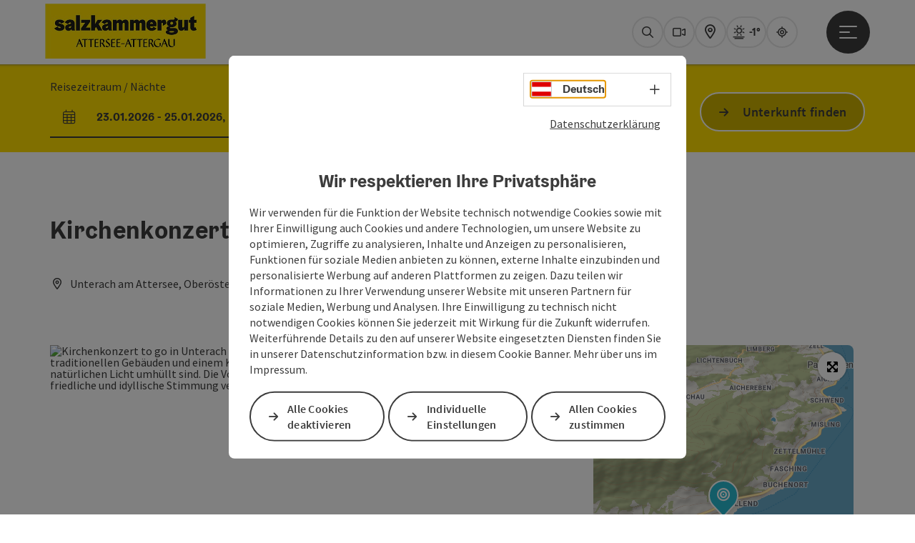

--- FILE ---
content_type: text/html; charset=utf-8
request_url: https://attersee-attergau.salzkammergut.at/oesterreich-poi/detail/430035382/kirchenkonzert-to-go.html
body_size: 16068
content:
<!DOCTYPE html> <html lang="de"> <head> <meta charset="utf-8"> <!-- Website by Tourismus Technologie GmbH - www.ttg.at [fk/wh] This website is powered by TYPO3 - inspiring people to share! TYPO3 is a free open source Content Management Framework initially created by Kasper Skaarhoj and licensed under GNU/GPL. TYPO3 is copyright 1998-2026 of Kasper Skaarhoj. Extensions are copyright of their respective owners. Information and contribution at https://typo3.org/ --> <title>Kirchenkonzert to go</title> <meta name="generator" content="TYPO3 CMS"> <meta name="description" content="Kirchenkonzert to go&amp;nbsp;Musik zum immer wieder anhörenIn einer wachsenden Atmosphäre von Unsicherheit und düsteren Zukunftsszenarien wächst auch das Bedürfnis nach Sicherheit und Stabilität, nach Rückzug, innerer Einkehr und Schutz. Für Menschen, die in ihrer Religion einen Anker finden, ist gewissermaßen gesorgt. Doch auch für Menschen ohne klassische religiöse Verbundenheit können sakrale Räume eine Heimat auf Zeit sein, jene Geborgenheit vermitteln, die gerade gebraucht wird.Kirchenchöre sind seit der Reformation Bestandteil christlicher Kirchen. Sie begleiten (im ländlichen Raum) den Lebensalltag von Dorfgemeinschaften im kirchlichen Kontext.Darüber hinaus sind Kirchenchöre auch Orte gemeinschaftlichen Agierens. Aufgrund religiöser Entfremdung wird es auch für Chöre immer schwieriger, mit ausreichend Nachwuchs diesen gesellschaftlichen Trends Rechnung zu tragen. Das „Kirchenkonzert to go“ soll mit kurzen, auf einzelne Lieder aus dem klassischen Repertoire zurückgreifende Stücke auf verschiedene Lebensumstände von Kirchenbesuchern eingehen – von großer Freude bis zur tiefen Trauer. Diese „Minikonzerte“ sollen entkoppelt vom tatsächlichen Auftritt auch die Bedeutung der Leistung des Chores zeigen, das Liedgut präsentieren und mit der Hereinnahme neuer Lieder Entwicklungsfelder aufzeigen.Somit erlebt die Kirche eine Neuinterpretation des eigenen Mottos: „ Kommt alle zu mir, die ihr plagt und schwere Lasten zu tragen habt, ich will euch Ruhe verschaffen.“ (Mt 11,28)Jeweils um 10 Uhr und um 16 Uhr ist das „Kirchenkonzert to go“ in der Pfarrkirche Unterach zu hören. Wer sich das Konzert nach Hause mitnehmen möchte, kann sich im Foyer der Kirche eine Postkarte mit QR Code mitnehmen. Die Karte informiert über das Projekt, die gesungenen Lieder und kann auch als Ansichtskarte versendet werden.Das Projekt wurde durch eine LEADER-Förderung zur Umsetzung gebracht."> <meta name="robots" content="index,follow"> <meta property="og:image" content="https://media.tourdata.at/file/responsiveDetailImg/42417f8d1b0e6576c02303765d7b660f.jpg"> <meta name="google-site-verification" content="CkvqEkRdaZb7HNmx3_eYpSetYPJ-yTl8bmwPZGw48ds"> <link rel="stylesheet" href="/fileadmin/projects/public/css/global.min.css?1767010710" media="all"> <link rel="stylesheet" href="/fileadmin/projects/public/css/attersee-attergau.min.css?1767615518" media="all"> <link onload="this.onload=null;this.rel=&quot;stylesheet&quot;" preload="true" href="/fileadmin/projects/public/css/AssetCollector/Plugins/Bookingfilter.min.css?1765815677" rel="stylesheet" > <link onload="this.onload=null;this.rel=&quot;stylesheet&quot;" as="style" rel="preload" href="/fileadmin/projects/public/css/maps-external.min.css?1724653510" > <link onload="this.onload=null;this.rel=&quot;stylesheet&quot;" as="style" rel="preload" href="/fileadmin/projects/public/css/AssetCollector/Plugins/TourdataDetailseite.min.css?1765815677" > <link onload="this.onload=null;this.rel=&quot;stylesheet&quot;" as="style" rel="preload" href="https://cdnjs.cloudflare.com/ajax/libs/ekko-lightbox/5.3.0/ekko-lightbox.css" > <script src="/fileadmin/projects/public/js/global-head.min.js?1757928206"></script> <meta http-equiv="X-UA-Compatible" content="IE=edge"/><meta name="viewport" content="width=device-width, initial-scale=1.0, user-scalable=yes"/> <script> window.dataLayer = window.dataLayer || []; function gtag(){dataLayer.push(arguments);} gtag('consent', 'default', { 'ad_storage': 'denied', 'ad_user_data': 'denied', 'ad_personalization': 'denied', 'analytics_storage': 'denied' }); </script> <!-- Global site tag (gtag.js) - Google Analytics --> <script> if ($.cookie('cookieConsented-analysis') == "1" || 0 == 1) { var script = document.createElement('script'); script.id = 'google_gtag'; script.async = true; script.src = 'https://www.googletagmanager.com/gtag/js?id=UA-126371998-1'; $('head').prepend(script); window.dataLayer = window.dataLayer || []; function gtag(){ dataLayer.push(arguments); } gtag('js', new Date()); gtag('config', 'UA-126371998-1', { 'anonymize_ip': true }); } else { /* sofern bereits Google Analytics Cookies gesetzt wurden, müssen diese entfernt werden */ if ($.cookie('_ga')) { deleteCookie('_ga'); } if ($.cookie('_gid')) { deleteCookie('_gid'); } if ($.cookie('_ga_gtag_UA-126371998-1')) { deleteCookie('_ga_gtag_UA-126371998-1'); } } </script><link href="/fileadmin/templates/salzkammergut/images/favicon.ico" rel="shortcut icon" type="image/x-icon"/><link rel="stylesheet" type="text/css" href="/fileadmin/templates/global/css/rebrush/print.css" media="print"/> <script> let advancedConsentMode = 0; </script><meta name="geo.region" content="AT-4"/><meta name="geo.placename" content="Attersee am Attersee"/><meta name="geo.position" content="47.913551;13.533777"/><meta name="ICBM" content="47.913551, 13.533777"/> <!-- Matomo --> <script id="matomoTracking" data-id="7MEzl1xKY3v3dnOW0"> var _paq = window._paq = window._paq || []; /* tracker methods like "setCustomDimension" should be called before "trackPageView" */ /* _paq.push(["setDoNotTrack", true]); nicht nötig, weil serverseitig */ _paq.push(["setExcludedQueryParams", ["no_cache", "flush_cache", "debug"]]); if ($.cookie('cookieConsented-analysis') != "1") { _paq.push(['disableCookies']); } _paq.push(['trackPageView']); _paq.push(['enableLinkTracking']); _paq.push(['setDownloadExtensions', "doc|gzip|mp3|mp4|mpg|mpeg|mov|movie|pdf|ppt|rar|wav|wma|wmv|xls|xml|zip|gpx|ovl|kml|gps|tcx"]); (function() { var ttgMatomoUrl = "https://matomo.ttg.at/"; _paq.push(['setTrackerUrl', ttgMatomoUrl + 'matomo.php']); _paq.push(['setSiteId', '7MEzl1xKY3v3dnOW0']); var d = document, g = d.createElement('script'), s = d.getElementsByTagName('script')[0]; g.async = true; g.src = ttgMatomoUrl + 'matomo.js?5.6.2'; s.parentNode.insertBefore(g, s); })(); // console.log("%c TTG Debug: ", "background: #0080a3; color: #fff", 'Matomo [LIVE]\nID: 7MEzl1xKY3v3dnOW0'); </script> <!-- End Matomo Code --> <link rel="canonical" href="https://attersee-attergau.salzkammergut.at/oesterreich-poi/detail/430035382/kirchenkonzert-to-go.html"/> <link rel="alternate" hreflang="de" href="https://attersee-attergau.salzkammergut.at/oesterreich-poi/detail/430035382/kirchenkonzert-to-go.html"/> <link rel="alternate" hreflang="en" href="https://attersee-attergau.salzkammergut.at/en/oesterreich-poi/detail/430035382/kirchenkonzert-to-go.html"/> <link rel="alternate" hreflang="cs" href="https://attersee-attergau.salzkammergut.at/cz/oesterreich-poi/detail/430035382/kirchenkonzert-to-go.html"/> <link rel="alternate" hreflang="x-default" href="https://attersee-attergau.salzkammergut.at/oesterreich-poi/detail/430035382/kirchenkonzert-to-go.html"/> </head> <body data-pid="15722" data-rootpage="15722" data-tv='##10413##'> <div id="gaCode" data-code='UA-126371998-1'></div> <div id="ttgForwardUrl" data-forwardUrl='http://forward.attersee.salzkammergut.at'></div> <div id="ttgAccesskeys"><nav id="ttgAccesskeyWrapper" aria-label="Accesskeys" data-nosnippet="true"> <ul> <li><a href="#ttgContentScrollPlaceholder" accesskey="0" class="sr-only sr-only-focusable"><span class="skiplink-text">Zum Inhalt<span class="sr-only" lang="en">Accesskey</span> [0]</span></a></li> <li><a href="#main-menu-open-trigger" accesskey="1" class="sr-only sr-only-focusable"><span class="skiplink-text">Zur Navigation<span class="sr-only" lang="en">Accesskey</span> [1]</span></a></li> <li><a href="#ttgRbHeader" accesskey="2" class="sr-only sr-only-focusable"><span class="skiplink-text">Zum Seitenanfang<span class="sr-only" lang="en">Accesskey</span> [2]</span></a></li> <li><a href="/impressum.html" accesskey="5" class="sr-only sr-only-focusable"><span class="skiplink-text">Zum Impressum<span class="sr-only" lang="en">Accesskey</span> [5]</span></a></li> <li><a href="/line/barrierefreie-bedienung.html" accesskey="6" class="sr-only sr-only-focusable"><span class="skiplink-text">Zu den Hinweisen zur Bedienung der Website<span class="sr-only" lang="en">Accesskey</span> [6]</span></a></li> <li><a href="/" accesskey="7" class="sr-only sr-only-focusable"><span class="skiplink-text">Zur Startseite<span class="sr-only" lang="en">Accesskey</span> [7]</span></a></li> </ul> </nav> </div> <div id="ttgRbWrapper" class="canvas"> <aside id="ttgRbStickyIconSidebarWrapper"> </aside> <header id="newWAheader"> <div id="ajaxBuchenFilterMobileHolder"></div> <div class="fixed"> <div class="holder container"> <div id="headerLogo"> <a href="/"><img src="/fileadmin/_processed_/a/e/csm_Attersee_Attergau_Logo_80__gro%E2%94%9C%C6%92_b3b1a4049f.jpg" alt="" ></a> </div> <div id="mobileBottomTrigger" class="isMetaSuche_1 menu_1 sucheBtn_1"><ul> <li class="menu"><a href="#menu" data-mode="menu"><span class="iconLabel"><span class="btn_menu fa-regular fa-fw" aria-hidden="true"></span><span class="sr-only"> Menü <span class="sr-only" data-open="Hauptmenü öffnen" data-close="Hauptmenü schließen">Hauptmenü öffnen</span> </span></span></a></li> </ul></div> <nav id="quickIcons" class="quickIconsHolder noHeaderPic" aria-label="Quicklinks"> <ul> <li> <a href="#" class="showSearch"> <span aria-hidden="true" class="fa-regular fa-search"></span> <span class="infotext sr-only">Suchen</span> </a> </li> <li> <a href="/informieren/service/webcam.html" target="_self"> <span aria-hidden="true" class="fa-regular fa-video"></span> <span class="infotext sr-only">Webcams</span> </a> </li> <li> <a href="https://attersee-attergau.ttgmaps.at/" target="_blank"> <span aria-hidden="true" class="fa-regular fa-map-marker-alt"></span> <span class="infotext sr-only">Karte</span> </a> </li> <li class="ttgQuickNaviWeather dynamicWeather" data-ajaxWebsiteConfigPid="15731" data-weatherURL="/informieren/service/wetter.html" data-weatherURLTarget="_self"> <span><span class="fas fa-circle-notch fa-spin" aria-hidden="true"></span></span> </li> <li> <a href="https://guide.salzkammergut.at/" target="_blank"> <span class="fa-regular fa-location-crosshairs" aria-hidden="true"></span> <span class="infotext sr-only">Guide</span> </a> </li> </ul> </nav> <nav class="langNavigation lang-nav-mobile" aria-label="Sprachwahl"><button aria-haspopup="true" aria-expanded="false" class="lang-menu-toggle"><span class="fa-regular fa-plus"></span><span class="sr-only">Sprachwahl - Menü öffnen</span></button><ul><li class="current"><a href="/oesterreich-poi/detail/430035382/kirchenkonzert-to-go.html"><span class="flag-icon flag-icon-at" aria-hidden="true"></span><span class="text" lang="de">Deutsch</span></a></li><li><a href="/en/oesterreich-poi/detail/430035382/kirchenkonzert-to-go.html"><span class="flag-icon flag-icon-gb" aria-hidden="true"></span><span class="text" lang="en">English</span></a></li><li><a href="/cz/oesterreich-poi/detail/430035382/kirchenkonzert-to-go.html"><span class="flag-icon flag-icon-cz" aria-hidden="true"></span><span class="text" lang="cs">Cesky</span></a></li></ul></nav> <div id="main-menu-open" class="main-menu-trigger"> <button id="main-menu-open-trigger" class="trigger"> <span class="menu-icon" aria-hidden="true"><span></span><span></span><span></span></span> <span class="sr-only">Hauptmenü öffnen</span> </button> </div> <div id="naviHolder" class="naviHolder" data-open="Menü öffnen" data-close="Menü schließen"> <div id="main-menu-close" class="main-menu-trigger container"> <button class="trigger"> <span class="menu-icon fa-regular fa-xmark" aria-hidden="true"></span> <span class="sr-only">Hauptmenü schließen</span> </button> </div> <nav id="mainNavigation" aria-label="Hauptmenü"> <div class="lang-nav-container"> <nav id="langNavigation" class="langNavigation lang-nav-desktop" aria-label="Sprachwahl"><ul><li class="current"><a href="/oesterreich-poi/detail/430035382/kirchenkonzert-to-go.html"><span class="flag-icon flag-icon-at" aria-hidden="true"></span><span class="text" lang="de">Deutsch</span></a></li><li><a href="/en/oesterreich-poi/detail/430035382/kirchenkonzert-to-go.html"><span class="flag-icon flag-icon-gb" aria-hidden="true"></span><span class="text" lang="en">English</span></a></li><li><a href="/cz/oesterreich-poi/detail/430035382/kirchenkonzert-to-go.html"><span class="flag-icon flag-icon-cz" aria-hidden="true"></span><span class="text" lang="cs">Cesky</span></a></li></ul><button aria-haspopup="true" aria-expanded="false" class="lang-menu-toggle"><span class="fa-regular fa-plus"></span><span class="sr-only">Sprachwahl - Menü öffnen</span></button> </nav> </div> <span class="headline">Menü</span> <ul class="l1"><li class="subLevel"><a href="/erleben/aktivitaeten.html" data-subtitle="Erleben">Erleben</a><button aria-haspopup="true" aria-expanded="false" class="menu-toggle"><span class="fa-regular fa-plus" aria-hidden="true"></span><span class="sr-only">Erleben - Menü öffnen</span></button><div class="subLevelHolder"><ul class="l2"><li class="no3level"><a href="/erleben/aktivitaeten.html"><span class="fa-solid fa-arrow-right" aria-hidden="true"></span>Aktivitäten</a></li><li class="no3level"><a href="/erleben/sommerurlaub-am-attersee.html"><span class="fa-solid fa-arrow-right" aria-hidden="true"></span>Sommerurlaub am Attersee</a></li><li class="no3level"><a href="/erleben/winter.html"><span class="fa-solid fa-arrow-right" aria-hidden="true"></span>Winter</a></li><li class="no3level"><a href="/erleben/sport-und-gesundheit.html"><span class="fa-solid fa-arrow-right" aria-hidden="true"></span>Sport und Gesundheit</a></li><li class="no3level"><a href="/erleben/kinder-und-familien.html"><span class="fa-solid fa-arrow-right" aria-hidden="true"></span>Kinder und Familien</a></li><li class="no3level"><a href="/erleben/sehenswertes.html"><span class="fa-solid fa-arrow-right" aria-hidden="true"></span>Sehenswertes</a></li><li class="no3level"><a href="/erleben/kultur-und-brauchtum.html"><span class="fa-solid fa-arrow-right" aria-hidden="true"></span>Kultur und Brauchtum</a></li><li class="no3level"><a href="/erleben/genuss.html"><span class="fa-solid fa-arrow-right" aria-hidden="true"></span>Genuss</a></li><li class="no3level"><a href="/erleben/gruppen-events.html"><span class="fa-solid fa-arrow-right" aria-hidden="true"></span>Gruppen &amp; Events</a></li><li class="no3level"><a href="/erleben/top-ausflugsziele.html"><span class="fa-solid fa-arrow-right" aria-hidden="true"></span>Top-Ausflugsziele</a></li></ul></div></li><li class="subLevel"><a href="/informieren/region-attersee-attergau.html" data-subtitle="Informieren">Informieren</a><button aria-haspopup="true" aria-expanded="false" class="menu-toggle"><span class="fa-regular fa-plus" aria-hidden="true"></span><span class="sr-only">Informieren - Menü öffnen</span></button><div class="subLevelHolder"><ul class="l2"><li class="no3level"><a href="/informieren/service.html"><span class="fa-solid fa-arrow-right" aria-hidden="true"></span>Service</a></li><li class="no3level"><a href="/informieren/region-attersee-attergau.html"><span class="fa-solid fa-arrow-right" aria-hidden="true"></span>Region Attersee-Attergau</a></li><li class="no3level"><a href="/informieren/faq.html"><span class="fa-solid fa-arrow-right" aria-hidden="true"></span>FAQ</a></li></ul></div></li><li><a href="/uebernachten.html">Übernachten</a></li><li><a href="/veranstaltungen.html">Veranstaltungen</a></li></ul></nav> <div class="right-col"> <nav id="specialNavigation" aria-label="Kopfleiste"><ul><li><a href="https://www.salzkammergut.at/magazin.html" target="_blank">Magazin</a></li><li><a href="https://guide.salzkammergut.at/" target="_blank">Salzkammergut Guide</a></li><li><a href="https://www.salzkammergut.at/tickets-buchen.html" target="_blank">Tickets buchen</a></li><li><a href="/erleben/genuss.html">Essen und Trinken</a></li><li><a href="/angebote.html">Angebote</a></li></ul></nav> </div> </div> </div> </div> </header> <div class="ttgDataWrapperOnlyNeededForJS ttgDisplayNone" data-kontaktformularschliessen="Formular schließen" data-karteaktivieren="Karte aktivieren" data-googleanalyticsactive="1" data-actLanguage="de" data-actLanguageSysUid="0" data-fb="auf Facebook teilen" data-twitter="auf Twitter posten" data-mapVersion="leaflet" data-disableFancy="0" data-mehrideen="mehr Ideen"></div> <div id="ttgIndividualHeaderHTML"> <div id="ttgContentScrollPlaceholder"></div> <div id="bookingStrip" class="refactored fancyStyle buchenFilterV2 isMetaSuche_1"> <div class="container d-md-block d-lg-block d-none desktop-strip"> <div id="ajaxBuchenFilterHolder" class="showInitialy"></div> </div> <div class="row d-block d-md-none d-lg-none mobile-strip"> <a href="/unterkuenfte-suchen.html"> <span class="fa-regular fa-bed" aria-hidden="true"></span> Unterkunft buchen <span class="fa-regular fa-arrow-right" aria-hidden="true"></span> </a> </div> </div> <div class="globalSearch"> <div class="container"> <div class="row"> <div class="col-xs-12"> <form name="searchForm" class="ttgSearchForm" data-esuchwasVersion="2" method="get" action="/suche.html"> <fieldset> <legend class="ttgTextIndent">suche</legend> <label><span class="sr-only">Ihr Suchbegriff</span> <input type="text" value="" class="ttgSearchField" name="q" placeholder="Ihr Suchbegriff..."/> </label> <input type="submit" class="ttgDisplayNone ttgSearchFormSearchButton ttgSearchSubmit" value="suchen"/> <div class="button-holder"> <button class="microphone-button"> <span class="fa-solid fa-microphone" aria-hidden="true"></span> <span class="sr-only">Spracheingabe aktivieren</span> </button> <a href="#" class="submitSearch"><span class="fas fa-search" aria-hidden="true"></span><span class="sr-only">suchen</span></a> </div> </fieldset> </form> </div> </div> </div> <a href="#" class="closeSearch"><span class="fas fa-times-circle" aria-hidden="true"></span><span class="sr-only">schließen</span></a> </div> </div> <div id="ttgKontaktformularScrollToPlatzhalter"></div> <main class="ttgPositionRelative"> <div id="ttgRbContentWrapper" class="ttgContent ttgContainer newWAheaderFix"> <script type="application/ld+json">{"@context":"https:\/\/schema.org","@type":["EventVenue"],"@id":"https:\/\/schema.tourdata.at\/de\/526\/poi\/430035382","name":"Kirchenkonzert to go","description":"Kirchenkonzert to go Musik zum immer wieder anh\u00f6ren In einer wachsenden Atmosph\u00e4re von Unsicherheit und d\u00fcsteren Zukunftsszenarien w\u00e4chst auch das Bed\u00fcrfnis nach Sicherheit und Stabilit\u00e4t, nach R\u00fcckzug, innerer Einkehr und Schutz. F\u00fcr Menschen, die in ihrer Religion einen Anker finden, ist gewisserma\u00dfen gesorgt. Doch auch f\u00fcr Menschen ohne klassische religi\u00f6se Verbundenheit k\u00f6nnen sakrale R\u00e4ume eine Heimat auf Zeit sein, jene Geborgenheit vermitteln, die gerade gebraucht wird. Kirchench\u00f6re sind seit der Reformation Bestandteil christlicher Kirchen. Sie begleiten (im l\u00e4ndlichen Raum) den Lebensalltag von Dorfgemeinschaften im kirchlichen Kontext. Dar\u00fcber hinaus sind Kirchench\u00f6re auch Orte gemeinschaftlichen Agierens. Aufgrund religi\u00f6ser Entfremdung wird es auch f\u00fcr Ch\u00f6re immer schwieriger, mit ausreichend Nachwuchs diesen gesellschaftlichen Trends Rechnung zu tragen. Das \u201eKirchenkonzert to go\u201c soll mit kurzen, auf einzelne Lieder aus dem klassischen Repertoire zur\u00fcckgreifende St\u00fccke auf verschiedene Lebensumst\u00e4nde von Kirchenbesuchern eingehen \u2013 von gro\u00dfer Freude bis zur tiefen Trauer. Diese \u201eMinikonzerte\u201c sollen entkoppelt vom tats\u00e4chlichen Auftritt auch die Bedeutung der Leistung des Chores zeigen, das Liedgut pr\u00e4sentieren und mit der Hereinnahme neuer Lieder Entwicklungsfelder aufzeigen. Somit erlebt die Kirche eine Neuinterpretation des eigenen Mottos: \u201e Kommt alle zu mir, die ihr plagt und schwere Lasten zu tragen habt, ich will euch Ruhe verschaffen.\u201c (Mt 11,28) Jeweils um 10 Uhr und um 16 Uhr ist das \u201eKirchenkonzert to go\u201c in der Pfarrkirche Unterach zu h\u00f6ren. Wer sich das Konzert nach Hause mitnehmen m\u00f6chte, kann sich im Foyer der Kirche eine Postkarte mit QR Code mitnehmen. Die Karte informiert \u00fcber das Projekt, die gesungenen Lieder und kann auch als Ansichtskarte versendet werden. Das Projekt wurde durch eine LEADER-F\u00f6rderung zur Umsetzung gebracht.","url":"https:\/\/www.oberoesterreich.at\/oesterreich-poi\/detail\/430035382\/kirchenkonzert-to-go.html","image":[{"@type":"ImageObject","url":"https:\/\/media.tourdata.at\/file\/original\/42417f8d1b0e6576c02303765d7b660f.jpg","name":"Unterach_am_Attersee_2_TVB_Attersee_Attergau_MoritzAblinger","contributor":"TVB Attersee-Attergau"}],"address":{"@type":"PostalAddress","streetAddress":"Kirchenplatz 1","postalCode":"4866","addressLocality":"Unterach am Attersee","addressRegion":"Ober\u00f6sterreich","addressCountry":"\u00d6sterreich","telephone":"+43 7665 8255","email":"gemeinde@unterach-attersee.ooe.gv.at"},"geo":{"@type":"GeoCoordinates","longitude":"47.805224859065376","latitude":"47.805224859065376"},"openingHours":"Mo-Su","publicAccess":true,"isAccessibleForFree":true}</script> <div class="ttgTourdataDetailseite ttgTourdataDetailseitePoi" data-bericht="" data-tourdataId="430035382" data-experienceId='526' data-lang="de" data-sysLanguageUid="0"> <div class="container"> <div class="ttgTourdataDetailseiteTitelOrtContainer mt-5 "> <div class="ttg-klassifizierung"> </div> <div class="ttgClearBoth"></div> <h1> Kirchenkonzert to go </h1> <div class="ttgTourdataDetailseiteOrtContainer mb-3"> <span class="fa-regular fa-map-marker-alt ttgTourdataDetailOrtMarker fa-fw mr-2" aria-hidden="true"></span> <span class="ttgTourdataDetailOrt"> Unterach am Attersee, Oberösterreich, Österreich </span> </div> </div> <div class="row ttg-icons-gallery single-picture"> <div class="container"> <div class="col-lg-8 col-md-8 col-sm-12 col-xs-12 single-picture-holder mb-5"> <div class="visible-print row"> <div class="col-sm-4"> <img src="https://media.tourdata.at/file/ltoTeaserBoxImage/42417f8d1b0e6576c02303765d7b660f.jpg" alt="" class="ttgResponsiveImage"/> </div> </div> <div class="ttg-bilder-carousel single-picture thumbnails hidden-print" data-close="schließen" data-nolightbox="0"> <div class="ttgNCEBildSingle" style="background-image: url('https://media.tourdata.at/file/detailGalleryImgOrigFormat/42417f8d1b0e6576c02303765d7b660f.jpg');"> <div class="ttgCopyright"> <button class="ttgCopyrightIcon"> &copy; <span class="sr-only">Copyright öffnen</span> </button> <div class="ttgCopyrightText"> &copy; TVB Attersee-Attergau <button><span class="fa-regular fa-times" aria-hidden="true"></span><span class="sr-only">Copyright schließen</span></button> </div> </div> <a href="https://media.tourdata.at/file/detailGalleryImgLightbox/42417f8d1b0e6576c02303765d7b660f.jpg" data-title='Unterach_am_Attersee_2_TVB_Attersee_Attergau_MoritzAblinger | © TVB Attersee-Attergau&nbsp;|&nbsp;Beschreibung: "Kirchenkonzert to go in Unterach am Attersee: Das Bild zeigt eine malerische, alpine Ortschaft mit traditionellen Gebäuden und einem Kirchturm. In der Ferne erheben sich gewaltige Berge, die vom natürlichen Licht umhüllt sind. Die Vordergrundlandschaft ist von üppiger Vegetation geprägt, die eine friedliche und idyllische Stimmung vermittelt."' data-toggle="lightbox" class="thumbnail"> <picture> <source media="(min-width: 1170px)" srcset="https://media.tourdata.at/file/detailGalleryImgOrigFormat/42417f8d1b0e6576c02303765d7b660f.jpg"/> <source media="(max-width: 1169px)" srcset="https://media.tourdata.at/file/detailGalleryImgMobileOrigFormat/42417f8d1b0e6576c02303765d7b660f.jpg"/> <img src="[data-uri]" alt='Kirchenkonzert to go in Unterach am Attersee: Das Bild zeigt eine malerische, alpine Ortschaft mit traditionellen Gebäuden und einem Kirchturm. In der Ferne erheben sich gewaltige Berge, die vom natürlichen Licht umhüllt sind. Die Vordergrundlandschaft ist von üppiger Vegetation geprägt, die eine friedliche und idyllische Stimmung vermittelt.' title="© TVB Attersee-Attergau" class=" img-responsive"/> </picture> </a> </div> </div> </div> <div class="col-lg-4 col-md-4 col-sm-12 col-xs-12"> <div class="ttgStaticMapDetail"> <div id="ttgDetailKarte" class="ttg-detail-map ttgStaticMapDetail hidden-print ttgNCEBildSingle" data-sourceCategory="POI" data-metaSourceCategory="POI" data-sourceId="430035382" data-lat="47.805224859065376" data-lon="13.489499688148499" data-centerAndZoom="true" data-baseDomain="https://attersee-attergau.salzkammergut.at/" data-mapsConfig="attersee.attergau-meta" data-lang="de" data-mapsModalIframeURL="https://attersee-attergau.ttgmaps.at/?iframe=1" data-mapsLicense="1" data-mapsNoInfoWindow="0" data-relations=""> <script type="application/javascript"> var ttgWegpunkte = []; </script> <div id="ttgFullScreenSelectedMapItem" class="selected"> </div> </div> </div> <div class="adresse-map-link mt-5"> <div class="adresse"> Kirchenplatz 1<br /> <span id="objektPlz">4866 </span><span id="objektOrt">Unterach am Attersee</span> </div> <div class="map-links"> <a href='https://www.google.com/maps/search/?api=1&query=Kirchenplatz%201%2C%204866%20Unterach%20am%20Attersee' target="_blank" title="Link öffnet sich in einem neuen Fenster" class="external-map-link"> <span class="fa-brands fa-google fa-fw" aria-hidden="true"></span> <span class="sr-only">in Google Maps öffnen</span> </a> <a href="https://maps.apple.com/place?address=Kirchenplatz%201%2C%204866%20Unterach%20am%20Attersee" target="_blank" title="Link öffnet sich in einem neuen Fenster" class="external-map-link "> <span class="fa-brands fa-apple fa-fw" aria-hidden="true"></span> <span class="sr-only">in Apple Maps öffnen</span> </a> </div> </div> <div id="ttgDetailKartePrint" class="ttgStaticMapDetail visible-print"> <picture> <source data-srcset="https://static.ecmaps.de/staticmap.jpg?experience=webarchitektur-meta&lat=47.805224859065376&lon=13.489499688148499&width=991&height=450&project=ttg-basemap&zoom=2000&server=meta.tourdata.at" srcset="https://static.ecmaps.de/staticmap.jpg?experience=webarchitektur-meta&lat=47.805224859065376&lon=13.489499688148499&width=991&height=450&project=ttg-basemap&zoom=2000&server=meta.tourdata.at"> <img src="/fileadmin/templates/global/images/rebrush/dummyTrans1920x1080.png" alt="" class="img-responsive ttgStaticMapImage"> </picture> </div> </div> </div> </div> <div class="row ttg-tourdata-content d-md-flex"> <div class="col-lg-8 col-md-8 col-sm-12 col-xs-12 ttg-akkkordeon-holder"> <div id="ttg-ajax-reload-berichtsdaten" data-disclaimer-badegewaesser=""> <div class="ttgReadMoreDescription ttgTourdataBeschreibung" data-showDescriptionText="Beschreibung vollständig anzeigen"> <p> <h2>Kirchenkonzert to go&nbsp;</h2><h3>Musik zum immer wieder anhören</h3><div><p>In einer wachsenden Atmosphäre von Unsicherheit und düsteren Zukunftsszenarien wächst auch das Bedürfnis nach Sicherheit und Stabilität, nach Rückzug, innerer Einkehr und Schutz. Für Menschen, die in ihrer Religion einen Anker finden, ist gewissermaßen gesorgt. Doch auch für Menschen ohne klassische religiöse Verbundenheit können sakrale Räume eine Heimat auf Zeit sein, jene Geborgenheit vermitteln, die gerade gebraucht wird.</p><p>Kirchenchöre sind seit der Reformation Bestandteil christlicher Kirchen. Sie begleiten (im ländlichen Raum) den Lebensalltag von Dorfgemeinschaften im kirchlichen Kontext.</p><p>Darüber hinaus sind Kirchenchöre auch Orte gemeinschaftlichen Agierens. Aufgrund religiöser Entfremdung wird es auch für Chöre immer schwieriger, mit ausreichend Nachwuchs diesen gesellschaftlichen Trends Rechnung zu tragen. Das „Kirchenkonzert to go“ soll mit kurzen, auf einzelne Lieder aus dem klassischen Repertoire zurückgreifende Stücke auf verschiedene Lebensumstände von Kirchenbesuchern eingehen – von großer Freude bis zur tiefen Trauer. Diese „Minikonzerte“ sollen entkoppelt vom tatsächlichen Auftritt auch die Bedeutung der Leistung des Chores zeigen, das Liedgut präsentieren und mit der Hereinnahme neuer Lieder Entwicklungsfelder aufzeigen.</p><p>Somit erlebt die Kirche eine Neuinterpretation des eigenen Mottos: „ Kommt alle zu mir, die ihr plagt und schwere Lasten zu tragen habt, ich will euch Ruhe verschaffen.“ (Mt 11,28)</p><p></p><p>Jeweils um 10 Uhr und um 16 Uhr ist das „Kirchenkonzert to go“ in der Pfarrkirche Unterach zu hören. Wer sich das Konzert nach Hause mitnehmen möchte, kann sich im Foyer der Kirche eine Postkarte mit QR Code mitnehmen. Die Karte informiert über das Projekt, die gesungenen Lieder und kann auch als Ansichtskarte versendet werden.</p><p>Das Projekt wurde durch eine LEADER-Förderung zur Umsetzung gebracht.</p></div> </p> </div> <div id="ttgTourdataAccordion" > <div id="ttgAccordionKontakt"> <div class="card"> <div class="card-header"> <h2 class="mb-0"> <a class="collapsed" role="button" data-toggle="collapse" href="#ttgCollapseKontakt" aria-expanded="false" aria-controls="ttgCollapseKontakt" data-eventCategory="Tourdata Events" data-eventAction="POI Detail" data-eventLabel="Accordion &rsaquo;&rsaquo; Kontakt &amp; Service öffnen" id="ttgAccKontakt"> Kontakt </a> </h2> </div> <div id="ttgCollapseKontakt" class="collapse" role="region" aria-labelledby="ttgAccKontakt" data-parent="#ttgTourdataAccordion"> <div class="card-body"> <div class="row"> <div class="col-md-12"> <div id="ttgTourdataKontakt"> <address> <div class="ttg-klassifizierung"> </div> <div class="ttgClearBoth"></div> <strong>Kirchenkonzert to go</strong> <div class="ttgClearBoth"></div> Kirchenplatz 1 <br /> <span class="objektPlz">4866 </span><span class="objektOrt">Unterach am Attersee</span> <br /><br /> <span class="fa-regular fa-phone fa-fw ttgFixedWithFAIcon js-tooltip" aria-hidden="true" data-toggle="js-tooltip" data-simpletooltip-text="Telefon"></span> <span class="sr-only">Telefon</span> <a href="tel:+4376658255" data-eventCategory="Global" data-eventAction="Kontaktblock Telefon" data-eventLabel="clicked" class="ttgKontaktTelefon"> +43 7665 8255 </a> <br /> <span class="fa-regular fa-envelope fa-fw ttgFixedWithFAIcon js-tooltip" aria-hidden="true" data-toggle="js-tooltip" data-simpletooltip-text="E-Mail"></span> <span class="sr-only">E-Mail</span> <a href="#mailto" data-href="gemeinde@unterach-attersee.ooe.gv.at" data-eventCategory="Global" data-eventAction="Kontaktblock Mail" data-eventLabel="gemeinde@unterach-attersee.ooe.gv.at" class="ttgFormLink ttgFormType">gemeinde@unterach-attersee.ooe.gv.at</a> <br /> <span class="hidden-print"> </span> <div class="visible-print"> </div> </address> <hr /> <address> <strong>Ansprechperson</strong> <br /> Frau Burda <br /> <br /><br /> <span class="fa-regular fa-phone fa-fw ttgFixedWithFAIcon js-tooltip" aria-hidden="true" data-toggle="js-tooltip" data-simpletooltip-text="Telefon"></span> <span class="sr-only">Telefon</span> <a href="tel:+4376658255" class="ttgKontaktTelefon"> +43 7665 8255 </a> <br /> <span class="fa-regular fa-envelope fa-fw ttgFixedWithFAIcon js-tooltip" aria-hidden="true" data-toggle="js-tooltip" data-simpletooltip-text="E-Mail"></span> <span class="sr-only">E-Mail</span> <a href="#mailto" data-href="gemeinde@unterach-attersee.ooe.gv.at" data-eventCategory="Global" data-eventAction="Kontaktblock Mail" data-eventLabel="gemeinde@unterach-attersee.ooe.gv.at" class="ttgFormLink ttgFormType">gemeinde@unterach-attersee.ooe.gv.at</a> <br /> </address> </div> <hr /> <div class="ttgDetailseiteSprachen"> <div class="row hidden-print"> <div class="col-md-12 col-sm-12 col-xs-12"> <p> <strong>Wir sprechen folgende Sprachen</strong> </p> </div> <div class="col-md-12 col-sm-12 col-xs-12 ttgLanguageIcons"> <div class="flag-wrapper"> <div class="ttgFlagIcon flag flag-icon-background flag-icon-at ttgToolTipIcon" title="Deutsch"></div> <div class="ttgTextIndent">Deutsch</div> </div> <div class="ttgClearBoth"></div> </div> </div> </div> </div> </div> </div> </div> </div> </div> <div id="ttgAccordionOeffnungszeiten" data-parent="#ttgTourdataAccordion" data-ObjectType="POI" data-ObjectID="430035382" data-MetaExperience="attersee.attergau-meta" data-sysLanguageUid="0" data-loading-text="Öffnungszeiten werden geladen ..."> <div class="card"> <div class="card-header"> <h2 class="mb-0"> <a class="collapsed" role="button" data-toggle="collapse" href="#ttgCollapseOeffnungszeiten" aria-expanded="false" aria-controls="ttgCollapseOeffnungszeiten" data-eventCategory="Tourdata Events" data-eventAction="POI Detail" data-eventLabel="Accordion &rsaquo;&rsaquo; Öffnungszeiten öffnen" id="ttgAccOeffnungszeiten"> Öffnungszeiten </a> </h2> </div> <div id="ttgCollapseOeffnungszeiten" class="collapse" role="region" aria-labelledby="ttgAccOeffnungszeiten"> <div class="card-body"> <div id="openingHoursAjaxResponse" aria-live="off"> <div class="result"></div> </div> <div> <p><p>Um 10:00 Uhr und um 16:00 Uhr<br><br></p></p> </div> <p> <ul> <li>täglich geöffnet</li> <li>frei zugänglich</li> </ul> </p> </div> </div> </div> </div> <div id="ttgAccordionAnreise" class=""> <div class="card"> <div class="card-header"> <h2 class="mb-0"> <a class="collapsed" role="button" data-toggle="collapse" href="#ttgCollapseAnreise" aria-expanded="false" aria-controls="ttgCollapseAnreise" data-eventCategory="Tourdata Events" data-eventAction="POI Detail" data-eventLabel="Accordion &rsaquo;&rsaquo; Anreise/Lage öffnen" role="button" id="ttgAccAnreise"> Anreise/Lage </a> </h2> </div> <div id="ttgCollapseAnreise" class="collapse" role="region" aria-labelledby="ttgAccAnreise" data-parent="#ttgTourdataAccordion"> <div class="card-body"> <strong>Erreichbarkeit / Anreise</strong> <p>Von Salzburg über die A1 - Ausfahrt Mondsee<br>Von Wien/Linz über die A1 - Ausfahrt St. Georgen, Attersee über Nußdorf nach Unterach<br>Vom Westen - Bad Ischl-Weißenbach-Unterach<br><strong>Bahn:</strong><br>Aus Salzburg bzw. Linz/Wien kommend bis Vöcklamarkt, weiter mit der Attergau Bahn bis Attersee, weiter mit dem Bus nach Unterach<br><strong>Flugzeug:</strong><br>Von Salzburg über die A1 - Ausfahrt Mondsee<br>Von Wien/Linz über die A1 - Ausfahrt St. Georgen<br></p> <div class="mb-3 hidden-print" id="ooevv-widget"><strong>Anreise mit öffentlichen Verkehrsmitteln</strong></div> <iframe src="/fileadmin/templates/ooe/ooevv/verbindung.php?lang=de&lat=47.805224859065376&lon=13.489499688148499&name=Kirchenkonzert%20to%20go" height="330" class="ttgOoevvFrame " title="OÖ Verkehrsbund - Anreise mit öffentlichen Verkehrsmitteln"></iframe> <div class="mt-3 mb-3 hidden-print"><strong>Routenplaner für individuelle Anreise</strong></div> <div class="ttgAnreiseWrapper hidden-print"> <label for="anreiseVon" class="sr-only">Anreise von</label> <input id="anreiseVon" type="text" class="ttgAnreiseInput" placeholder="Anreise von ..." data-lat="47.805224859065376" data-lon="13.489499688148499"/> <button type="submit" class="ttgGoogleDirBtn">Route planen</button> </div> </div> </div> </div> </div> <div id="ttgAccordionPreise"> <div class="card"> <div class="card-header"> <h2 class="mb-0"> <a class="collapsed" role="button" id="ttgAccPreise" data-toggle="collapse" href="#ttgCollapsePreise" aria-expanded="false" aria-controls="ttgCollapsePreise" data-eventCategory="Tourdata Events" data-eventAction="POI Detail" data-eventLabel="Accordion &rsaquo;&rsaquo; Preise öffnen"> Preise </a> </h2> </div> <div id="ttgCollapsePreise" class="collapse" role="region" aria-labelledby="ttgAccPreise" data-parent="#ttgTourdataAccordion"> <div class="card-body"> <div class="ttgAccordionSectionContentSection"> <ul> <li>Eintritt frei</li> <li>freiwillige Spende</li> </ul> </div> <div class="ttgAccordionSectionContentSection"> </div> </div> </div> </div> </div> <div id="ttgAccordionEignung"> <div class="card"> <div class="card-header"> <h2 class="mb-0"> <a class="collapsed" role="button" data-toggle="collapse" href="#ttgCollapseEignung" aria-expanded="false" aria-controls="ttgCollapseEignung" data-eventCategory="Tourdata Events" data-eventAction="POI Detail" data-eventLabel="Accordion &rsaquo;&rsaquo; Eignung öffnen" id="ttgAccEignung"> Eignung </a> </h2> </div> <div id="ttgCollapseEignung" class="collapse" role="region" aria-labelledby="ttgAccEignung" data-parent="#ttgTourdataAccordion"> <div class="card-body"> <ul> <li>Für jedes Wetter geeignet</li> <li>Für Gruppen geeignet</li> <li>Für Kinder geeignet (jedes Alter)</li> <li>Für Senioren geeignet</li> <li>Für Alleinreisende geeignet</li> <li>Mit Freunden geeignet</li> <li>Zu zweit geeignet</li> </ul> <div class="ttgAccordionSectionContentSection"> <strong>Saison</strong> <ul> <li>Frühling</li> <li>Sommer</li> <li>Herbst</li> <li>Winter</li> </ul> </div> </div> </div> </div> </div> <div id="ttgAccordionBarrierefreiheit"> <div class="card"> <div class="card-header"> <h2 class="mb-0"> <a class="collapsed" role="button" data-toggle="collapse" href="#ttgCollapseBarrierefreiheit" aria-expanded="false" aria-controls="ttgCollapseBarrierefreiheit" data-eventCategory="Tourdata Events" data-eventAction="POI Detail" data-eventLabel="Accordion &rsaquo;&rsaquo; Barrierefreiheit öffnen" id="ttgAccBarrierefreiheit"> Barrierefreiheit </a> </h2> </div> <div id="ttgCollapseBarrierefreiheit" class="collapse" role="region" aria-labelledby="ttgAccBarrierefreiheit" data-parent="#ttgTourdataAccordion"> <div class="card-body"> <div> <p>Für Informationen beim Kontakt anfragen.</p> </div> <div> </div> </div> </div> </div> </div> </div> </div> </div> <div class="col-lg-4 col-md-4 col-sm-12 col-xs-12"> <div class="sticky-buttons"> <a href="#mailto" data-href="gemeinde@unterach-attersee.ooe.gv.at" data-eventCategory="Global" data-eventAction="Kontaktblock Mail" data-eventLabel="gemeinde@unterach-attersee.ooe.gv.at" class="ttgFormLink ttgFormTypeAllgemein ttgColoredButton mb-3">Anfrage senden</a> <br /> </div> </div> </div> <div class="ttgDetailSeiteSocialActions ttgTourdataDetailSeiteSocialActions mt-5"> <div class="ttgDetailMerken ttgDetailMerkenPDFItem"> <div id="ttgBeitragMerken" data-beitragMerkenText="Beitrag merken" data-beitragGemerktText="Beitrag gemerkt"> <div class="iconMerkenSmall merkenBtnSmall fa-regular fa-heart fa-fw" title="zum Merkzettel hinzufügen" data-url="https://attersee-attergau.salzkammergut.at/oesterreich-poi/detail/430035382/kirchenkonzert-to-go.html" data-typ="POI" data-id="430035382" data-title="Kirchenkonzert to go" data-image="https://media.tourdata.at/file/responsiveTeaserBoxImg/42417f8d1b0e6576c02303765d7b660f.jpg" data-image-alt="Unterach_am_Attersee_2_TVB_Attersee_Attergau_MoritzAblinger" data-image-copyright="TVB Attersee-Attergau" data-text="" data-lat="47.805224859065376" data-lon="13.489499688148499" data-imageClass="" data-infowindow="" data-ort="Unterach am Attersee"></div> <div class="ttgMerkenIconText"> <a href="javascript:void(0)" class="ttgBeitragMerkenText"> Beitrag merken </a> </div> <span class="indicator"></span> </div> </div> <div class="ttgMerkzettelLink ttgDetailMerkenPDFItem"> <a href="/mein-merkzettel.html"> <span class="fa-regular fa-share fa-fw" aria-hidden="true"></span> zum Merkzettel </a> </div> <div class="ttgDetailPDF ttgDetailMerkenPDFItem"> <a href="#ttgTourdataPdfModal430035382" data-toggle="modal" data-eventCategory="Global" data-eventAction="PDF erstellen > Modal öffnen" data-eventLabel="Kirchenkonzert to go"> <span class="fa-regular fa-file-pdf fa-fw" aria-hidden="true"></span> PDF erstellen </a> </div> <div id="ttgTourdataPdfModal430035382" class="ttgTourdataPdfModal modal fade" role="dialog" aria-modal="true" aria-labelledby="ttgTourdataPdfModal430035382"> <div class="modal-dialog"> <div class="modal-content"> <div class="modal-header"> <h2>PDF erstellen</h2> </div> <div class="modal-body"> <div class="ttgTourdataPDFInfos" data-fileName="Kirchenkonzert%20to%20go" data-season="winter" data-actLang="de" data-project="attersee.attergau-meta" data-tourScale="none" data-tourdataExperienceId="526" data-tourdataPDFLayout="0" data-tourdataSourceCategory="POI" data-tourdataSourceId="430035382" data-tourdataPDFAjaxPid="15728" data-objectTitle="Kirchenkonzert to go"> </div> <p>Bitte klicken Sie auf die Schaltfläche &quot;Jetzt PDF erstellen&quot; um das Dokument zu erstellen</p> <div class="ttgPDFLoaderShowInfo ttgDisplayNone"> <div class='ttgPDFLoader'> <span class='letter'>L</span> <span class='letter'>o</span> <span class='letter'>a</span> <span class='letter'>d</span> <span class='letter'>i</span> <span class='letter'>n</span> <span class='letter'>g</span> <span class='letter'>.</span> <span class='letter'>.</span> <span class='letter'>.</span> </div> <p>Danke für Ihr Interesse, wir erstellen gerade für Sie das Dokument. Dies kann einige Zeit dauern. Sobald das PDF fertig geladen wurde, wird es in einem neuen Fenster geöffnet. Dafür sollte der Pop-up Blocker Ihres Browsers für unsere Seite deaktiviert sein.</p> </div> </div> <div class="modal-footer"> <button id="ttgModalPdfPrintCloseButton" type="button" class="ttgModalPdfPrintCloseButton ttgColoredButton mr-3" data-dismiss="modal">Schließen</button> <button type="button" class="ttgModalPdfPrintCloseButton ttgColoredButton ttgTourdataGeneratePdfBtn">Jetzt PDF erstellen</button> </div> </div> </div> </div> <div class="ttgDetailPrint ttgDetailMerkenPDFItem"> <a href="javascript:print()" data-eventCategory="Global" data-eventAction="Seite drucken" data-eventLabel="clicked"> <span class="fa-regular fa-print fa-fw" aria-hidden="true"></span> Beitrag drucken </a> </div> <div class="ttgDetailMerkenPDFItem ttgUlmDetail"> <a href="https://guide.salzkammergut.at#date=2026-01-18&lat=47.805224859065376&lon=13.489499688148499&located=Kirchenkonzert%20to%20go&loctype=given" target="_blank" title="neues Fenster"><span class="fa-regular fa-location-crosshairs fa-fw" aria-hidden="true"></span> In der Nähe </a> </div> </div> <div class="ttgPoweredByTOURDATA mt-5"> <span>powered by <a href="https://www.tourdata.at" target="_blank" class="ttgStandardLink" title="neues Fenster">TOURDATA</a></span> <br /> <a href="https://www.tourdata.at" target="_blank" title="neues Fenster"> <img src="/fileadmin/templates/global/images/Logo-Tourdata.png" width="300" class="mt-4" alt="TOURDATA Logo" title="TOURDATA Logo"/> </a> </div> </div> </div> <script async defer src="https://otc.tourdata.at/de/E3402823-CCDE-FC4D-44CA-56337EA4D00B/object.js?language=de&debug=0" type="text/javascript"></script> <script type="text/javascript"> setTimeout(function() { pushDataLayer('TOURDATA', { KategorienCleaned: [{"id":372,"name":"Kultureinrichtungen","nameCleaned":"kultureinrichtungen","sort":null},{"id":381,"name":"Sonstige Kultureinrichtung","nameCleaned":"sonstige_kultureinrichtung","sort":null}], object : { metaSourceCategory: "POI" } }); }, 500); </script> <div class="loadingAnimation template waTDlistResultlist"> <div class="text text-center results"></div> <div class="lds-roller"> <div></div> <div></div> <div></div> <div></div> <div></div> <div></div> <div></div> <div></div> </div> </div> </div> <div id="ttgKontakformularWrapper" class="container ttgContainer"> <div class="row ttgPositionRelative"> <div class="ttgFancyAnfrageWrapper col-12"> <div id="ttgFancyTemplateWrapper" class="ttgDisplayNone" role="dialog" aria-modal="true"> <div class="ttgAnfrageContainer"><div class="ttgAnfrageAjaxLoader"><span class="fas fa-spinner fa-spin fa-3x" aria-hidden="true"></span></div><div class="ttgAnfrageSchliessen"><a href="javascript:void(0);"><span class="sr-only">Formular schließen</span><span class="fa-light fa-times" aria-hidden="true"></span></a></div><div class="ttgClearBoth"></div><div id="ttgAnfrageFormular65831" class="ttgAnfrageFormular ttgAnfrageFormularFancy" data-id="65831"><div class="col-md-12"><h2>Ihre Anfrage</h2><span class="mailAddressInfo"></span></div><div class="col-md-12"><p class="ttgAnfrageFormPflichtfeldinfo"><p>Felder mit <abbr title="Pflichtfeld">*</abbr> sind Pflichtfelder</p></p></div><form data-lang="0" method="post" name="ttgAnfrageForm" class="ttgAnfrageForm ttgAnfrageFormFancy" id="ttgAnfrageForm65831" action="/?tx_ttganfragen_formfancy%5Bcontroller%5D=Anfrage&amp;cHash=38d71070958f31cd58a3703023afc5c7"><div><input type="hidden" name="tx_ttganfragen_formfancy[__referrer][@extension]" value="TtgAnfragen"/><input type="hidden" name="tx_ttganfragen_formfancy[__referrer][@controller]" value="Anfrage"/><input type="hidden" name="tx_ttganfragen_formfancy[__referrer][@action]" value="showFormFancy"/><input type="hidden" name="tx_ttganfragen_formfancy[__referrer][arguments]" value="YTowOnt94a863abcba639067b6223bea05463c6850733f29"/><input type="hidden" name="tx_ttganfragen_formfancy[__referrer][@request]" value="{&quot;@extension&quot;:&quot;TtgAnfragen&quot;,&quot;@controller&quot;:&quot;Anfrage&quot;,&quot;@action&quot;:&quot;showFormFancy&quot;}f2dc67ef138088a992129636bc40424fc7057aff"/><input type="hidden" name="tx_ttganfragen_formfancy[__trustedProperties]" value="[]cbf9cf6805765c77fad32426f5eef767824161d6"/></div><fieldset disabled="disabled"><legend> Persönliche Daten, Unverbindliche Anfrage </legend><div class="col-md-12"><label for="anrede65831">Anrede</label><select name="anrede" id="anrede65831" class="form-control" data-parsley-required="false" data-parsley-trigger="change" data-parsley-error-message="Bitte wählen Sie Ihre Anrede aus." data-parsley-errors-container=".error-anrede65831"><option value="">Anrede</option><option value="Herr">Herr</option><option value="Frau">Frau</option><option value="Familie">Familie</option></select><div class="error-anrede65831" role="alert"></div></div><div class="form-group col-md-12"><label for="titel65831">Titel</label><input type="text" class="form-control" id="titel65831" name="titel" autocomplete="honorific-prefix"/></div><div class="form-group col-md-12"><label for="vorname65831">Vorname</label><input type="text" class="form-control" id="vorname65831" name="vorname" data-parsley-required="false" data-parsley-trigger="change" data-parsley-minlength="2" data-parsley-maxlength="30" data-parsley-error-message="Bitte geben Sie Ihren Vornamen an." data-parsley-errors-container=".error-vorname65831" autocomplete="given-name"/><div class="error-vorname65831" role="alert"></div></div><div class="form-group col-md-12"><label for="nachname65831">Nachname</label><input type="text" class="form-control" id="nachname65831" name="nachname" data-parsley-required="false" data-parsley-trigger="change" data-parsley-minlength="2" data-parsley-maxlength="50" data-parsley-error-message="Bitte geben Sie Ihren Nachnamen an." data-parsley-errors-container=".error-nachname65831" autocomplete="family-name"/><div class="error-nachname65831" role="alert"></div></div><div class="form-group col-md-12"><label for="email65831">E-Mail<span class="mandatory"><abbr title="Pflichtfeld">*</abbr></span></label><input type="text" class="form-control" id="email65831" name="email" required data-parsley-required="true" data-parsley-trigger="change" data-parsley-type="email" data-parsley-error-message="Bitte geben Sie eine korrekte E-Mail Adresse an." data-parsley-errors-container=".error-email65831" autocomplete="email"/><div class="error-email65831" role="alert"></div></div><div class="form-group col-md-12"><label for="telefon65831">Telefon</label><input type="text" class="form-control" id="telefon65831" name="telefon" data-parsley-trigger="change" data-parsley-pattern="^[\d\+\-\.\(\)\/\s]*$" data-parsley-error-message="Bitte geben Sie eine gültige Telefonnummer an." data-parsley-errors-container=".error-telefon65831"/><div class="error-telefon65831" role="alert"></div></div><div class="form-group col-md-12"><label for="anfrage65831">Unverbindliche Anfrage <span class="mandatory"><abbr title="Pflichtfeld">*</abbr></span></label><textarea class="form-control" rows="3" id="anfrage65831" name="anfrage" required data-parsley-required="true" data-parsley-trigger="focusout" data-parsley-minlength="10" data-parsley-maxlength="5000" data-parsley-error-message="Bitte formulieren Sie in diesem Feld Ihre Anfrage." data-parsley-errors-container=".error-anfrage65831"></textarea><div class="error-anfrage65831" role="alert"></div></div><div class="col-md-12 recaptcha-consent"><input type="checkbox" class="recaptcha" required name="recaptchaConsent" id="recaptchaConsent65831" value="1" data-parsley-error-message="Bitte füllen Sie die Pflichtfelder vor dem Absenden aus!" data-parsley-errors-container=".error-recaptcha65831"data-parsley-required="true" data-parsley-trigger="focusout"/><label for="recaptchaConsent65831">Zum Schutz vor Spam verwenden wir Google reCAPTCHA. Dabei können personenbezogene Daten (z. B. IP-Adresse) an Google übermittelt werden. Mit dem Absenden des Formulars akzeptiere ich die dafür erforderlichen Cookies. Alternativ kann ich jederzeit per E-Mail Kontakt aufnehmen – ganz ohne reCAPTCHA.<span class="mandatory"><abbr title="Pflichtfeld">*</abbr></span></label></div><div class="error-recaptcha65831" role="alert"></div><input type="hidden" name="pid" value="15734"/><input type="hidden" name="uid" value="65831"/><input type="hidden" name="currenturl" value="https://attersee-attergau.salzkammergut.at/oesterreich-poi/detail/430035382/kirchenkonzert-to-go.html"/><input type="hidden" name="chosenform" value="Fancy"/><input type="hidden" name="empfaengermail" value=""/><input type="hidden" name="empfaengermailSubject" value=""/><input type="hidden" name="empfaengermailBody" value=""/><input type="hidden" name="objektPlz" value=""/><input type="hidden" name="objektOrt" value=""/><input type="hidden" name="g-recaptcha-response" value=""><input type="hidden" name="package" class="crm-package" value=""/><input type="hidden" name="mail" value=""/></fieldset><div class="row nlKopplung" id="nlKopplungFancy"><div class="col-md-12"><div class="col-md-12"><fieldset><legend> Newsletter </legend><input type="hidden" name="nlCrmMandantKey" value="c16f3201bb70cf7ba4864f954e9feb5b"/><input type="checkbox" name="nlId" id="nlIdFancy" value="500000018"/><label for="nlIdFancy"></label><input type="hidden" name="nlThemaId" value="500000019"/><input type="hidden" name="referrer" value=""/><input type="hidden" name="legal_text" value="___###______###___&lt;p&gt;Ihre bekannt gegebenen Daten (E-Mail-Adresse, Anfrage; optional: Name) werden vom Salzkammergut Tourismus ausschließlich für die Bearbeitung Ihrer Anfrage verwendet und nur dann weitergegeben, wenn die Anfrage von Dritten (z.B. touristische Leistungsträger) zu beantworten ist. Siehe auch &lt;a href=&quot;t3://page?uid=16149&quot;&gt;Datenschutzerklärung&lt;/a&gt;.&lt;/p&gt; "/></fieldset></div></div></div><fieldset><legend> Datenschutz </legend><div class="dsgvoInfo col-md-12"><p>Ihre bekannt gegebenen Daten (E-Mail-Adresse, Anfrage; optional: Name) werden vom Salzkammergut Tourismus ausschließlich für die Bearbeitung Ihrer Anfrage verwendet und nur dann weitergegeben, wenn die Anfrage von Dritten (z.B. touristische Leistungsträger) zu beantworten ist. Siehe auch <a href="/datenschutz.html">Datenschutzerklärung</a>.</p><p>&nbsp;</p></div></fieldset><div class="col-md-12"><button type="submit" class="ttgAnfrageFormSubmitButton ttgColoredButton google-recaptcha" data-sitekey="6LeGTzMsAAAAAJeGKJitCvj8PsJyaTtq-q-0TUlj" data-eventCategory="Formular" data-eventAction="Fancy Anfrage abgesendet" data-eventLabel="https://attersee-attergau.salzkammergut.at/oesterreich-poi/detail/430035382/kirchenkonzert-to-go.html"> Senden </button></div></form><style> .ttgAnfrageFormFancy .nlKopplung>div { padding-top: 10px; } .ttgAnfrageFormFancy .nlKopplung label { font-weight: normal; margin: 0; } .ttgAnfrageFormFancy .nlKopplung p { margin: 0; } /* .ttgAnfrageFormFancy .nlKopplung label a { text-decoration: underline; } */ .ttgAnfrageFormFancy .nlKopplung .nlDsgvoInfo { display: none; } </style><script type="text/javascript"> $(document).ready(function() { $('.ttgAnfrageFormFancy input[name="referrer"]').val(window.location); $('.ttgAnfrageFormFancy .nlKopplung #nlIdFancy').click(function(e) { if ($(this).prop('checked')) { $('.ttgAnfrageFormFancy .nlKopplung .nlDsgvoInfo').fadeIn(); } else { $('.ttgAnfrageFormFancy .nlKopplung .nlDsgvoInfo').fadeOut(); } }); }); </script><div class="ttgClearBoth"></div></div><div id="ttgAnfrageResult65831" role="status" class="ttgAnfrageFormular ttgAnfrageFormularFancy"></div></div> </div> <div id="ttgUnterkunftTemplateWrapper" class="ttgDisplayNone" role="dialog" aria-modal="true"> </div> <div id="ttgLocationTemplateWrapper" class="ttgDisplayNone" role="dialog" aria-modal="true"> </div> <div id="ttgFeedbackTemplateWrapper" class="ttgDisplayNone" role="dialog" aria-modal="true"> </div> </div> </div> </div> </main> <footer id="ttgRBFooter" class="ttgFooter container-fluid ttgContainer"> <script> if ($.cookie('cookieConsented-marketing') == "1") { !function(f,b,e,v,n,t,s) {if(f.fbq)return;n=f.fbq=function(){n.callMethod? n.callMethod.apply(n,arguments):n.queue.push(arguments)}; if(!f._fbq)f._fbq=n;n.push=n;n.loaded=!0;n.version='2.0'; n.queue=[];t=b.createElement(e);t.async=!0; t.src=v;s=b.getElementsByTagName(e)[0]; s.parentNode.insertBefore(t,s)}(window, document,'script', 'https://connect.facebook.net/en_US/fbevents.js'); fbq('init', '1400443764000565'); fbq('track', 'PageView'); } </script> <div id="newWAfooter"><nav class="container footer-menu" aria-label="Footer Menü"><ul class="specialFooter"><li><span class="footer-special-title">Andere Webseiten<button aria-haspopup="true" aria-expanded="false" class="menu-toggle"><span class="fa-regular fa-plus" aria-hidden="true"></span><span class="sr-only">Andere Webseiten - Menü öffnen</span></button></span><ul><li><a href="https://www.salzkammergut.at" target="_blank"><span class="footer-special-title">www.salzkammergut.at</span></a></li><li><a href="https://www.oberoesterreich.at" target="_blank"><span class="footer-special-title">www.oberoesterreich.at</span></a></li><li><a href="http://www.top-ausflugsziele.at" target="_blank" rel="noreferrer"><span class="footer-special-title">www.top-ausflugsziele.at</span></a></li><li><a href="http://www.keltenbaumweg.at"><span class="footer-special-title">www.keltenbaumweg.at</span></a></li></ul></li><li><span class="footer-special-title">Services<button aria-haspopup="true" aria-expanded="false" class="menu-toggle"><span class="fa-regular fa-plus" aria-hidden="true"></span><span class="sr-only">Services - Menü öffnen</span></button></span><ul><li><a href="/kataloge.html"><span class="footer-special-title">Katalogbestellung</span></a></li><li><a href="/informieren/service/oeffnungszeiten-informationsbueros.html"><span class="footer-special-title">Öffnungszeiten</span></a></li><li><a href="https://presse.attersee-attergau.at/bilddatenbank.html"><span class="footer-special-title">Bilddatenbank</span></a></li><li><a href="/informieren/service/aktuelle-informationen/stornobedingungen.html"><span class="footer-special-title">Stornobedingungen</span></a></li></ul></li></ul></nav><div class="background"><nav class="container footer-line" aria-label="Fußleiste"><ul class="specialFooterLine"><li><a href="https://presseservice.salzkammergut.at/"><span class="footer-special-title">Presse &amp; Bilder</span></a></li><li><a href="/line/partnerbereich.html"><span class="footer-special-title">Partnerbereich</span></a></li><li><a href="/informieren/service/jobs.html"><span class="footer-special-title">Jobs</span></a></li><li><a href="/impressum.html"><span class="footer-special-title">Impressum</span></a></li><li><a href="/datenschutz.html"><span class="footer-special-title">Datenschutz</span></a></li><li><a href="/line/barrierefreie-bedienung.html"><span class="footer-special-title">Barrierefreie Bedienung</span></a></li><li class="editCookies"><a href="#">Cookies anpassen</a></li></ul><a href="https://www.oberoesterreich.at" target="_blank" id="footerLogoHolder" title="neues Fenster"><img src="/fileadmin/templates/global/images/logo-ooe.png" alt="Logo Oberösterreich Tourismus: roter Kreis mit weißem upperaustria Schriftzug" title="Logo Oberösterreich Tourismus"/></a></div></div></div> <div class="container logoleiste-container"> <div id="ttgLogoLeiste" class="row"> <div class="ttgLogo col-md-2 col-lg-2 col-sm-6"> <a href="https://www.bmlrt.gv.at/" title="Logo Bundesministerium, https://www.bmlrt.gv.at/" target="_blank" > <img src="/fileadmin/_processed_/3/b/csm_Bundesministerium_Landwirtschaft_Regionen_Tourismus_a04c7bec38.png" alt="Logo des Bundesministeriums für Landwirtschaft, Regionen und Tourismus" title="Logo Bundesministerium, https://www.bmlrt.gv.at/"/> </a> </div> <div class="ttgLogo col-md-2 col-lg-2 col-sm-4"> <a href="https://info.bml.gv.at/themen/landwirtschaft/gemeinsame-agrarpolitik-foerderungen/gap-bis-2022/laendl-entwicklung-2014-2020.html" title="Österreichisches Programm für ländliche Entwicklung - ELER" target="_blank" > <img src="/fileadmin/_migrated/ooeneu/logos/Logo_LE-14-20_rgb_03.jpg" alt="Logo Österreichisches Programm für ländliche Entwicklung 2014 bis 2020" title="Österreichisches Programm für ländliche Entwicklung - ELER"/> </a> </div> <div class="ttgLogo col-md-1 col-lg-1 col-sm-4"> <a href="https://www.leader.at/" title="Leader Programm der EU" target="_blank" > <img src="/fileadmin/_migrated/ooeneu/logos/Logo_LEADER_Web_01.jpg" alt="Logo LEADER Programm der EU" title="Leader Programm der EU"/> </a> </div> <div class="ttgLogo col-md-2 col-lg-2 col-sm-4"> <a href="http://ec.europa.eu/agriculture/rural-development-2014-2020/index_de.htm" title="Logo der Europäischen Union mit Erläuterungstext" target="_blank" > <img src="/fileadmin/_migrated/ooeneu/logos/EU_Logo_mit_Zusatztext.jpg" alt="Logo Europäische Union" title="Logo der Europäischen Union mit Erläuterungstext"/> </a> </div> <div class="ttgLogo col-md-2 col-lg-2 col-sm-4"> <a href="https://www.land-oberoesterreich.gv.at/" title="Logo: Land Oberöstereich " target="_blank" > <img src="/fileadmin/_processed_/4/7/csm_Logo_oberoesterreich_RGB_zugeschnitten_31f06a6968.png" alt="rotes Logo des Bundeslandes Oberösterreich " title="Logo: Land Oberöstereich "/> </a> </div> <div class="ttgLogo col-md-3 col-lg-3 col-sm-4"> <img src="/fileadmin/_processed_/b/9/csm_INTERREG_2014-2020_EU_Web_2f60cd5f29.jpg" alt="Logo Interreg Österreich Bayern" title="Interreg Österreich Bayern"/> </div> </div> </div> </footer> <div id="ttgCookieConsentTexts" class="d-none" data-cookie_consent_logo="" data-cookie_consent_logo_alt="" data-cookie_consent_logo_title="" data-cookie_consent_headline="Wir respektieren Ihre Privatsphäre" data-cookie_consent_message="&lt;p&gt;Wir verwenden f&uuml;r die Funktion der Website technisch notwendige Cookies sowie mit Ihrer Einwilligung auch Cookies und andere Technologien, um unsere Website zu optimieren, Zugriffe zu analysieren, Inhalte und Anzeigen zu personalisieren, Funktionen f&uuml;r soziale Medien anbieten zu k&ouml;nnen, externe Inhalte einzubinden und personalisierte Werbung auf anderen Plattformen zu zeigen. Dazu teilen wir Informationen zu Ihrer Verwendung unserer Website mit unseren Partnern f&uuml;r soziale Medien, Werbung und Analysen. Ihre Einwilligung zu technisch nicht notwendigen Cookies k&ouml;nnen Sie jederzeit mit Wirkung f&uuml;r die Zukunft widerrufen. Weiterf&uuml;hrende Details zu den auf unserer Website eingesetzten Diensten finden Sie in unserer Datenschutzinformation bzw. in diesem Cookie Banner. Mehr &uuml;ber uns im Impressum.&lt;/p&gt;" data-cookie_consent_technicalcookie="Technisch notwendige Cookies" data-cookie_consent_technicalcookie_info="Diese Cookies helfen dabei, die Website nutzbar zu machen, indem sie grundlegende Funktionen wie die Seitennavigation und den Zugriff auf sichere Websites ermöglichen. Ohne diese Cookies kann unsere Webseite nicht richtig funktionieren." data-cookie_consent_analysiscookie="Cookies zu Analysezwecken" data-cookie_consent_analysiscookie_info="Diese Cookies helfen uns das Benutzerverhalten zu analysieren." data-cookie_consent_personalizationcookie="Cookies zur Personalisierung" data-cookie_consent_personalizationcookie_info="Diese Cookies werden genutzt, um Ihnen personalisierte Inhalte, passend zu Ihren Interessen anzuzeigen." data-cookie_consent_marketingscookie="Cookies zu Marketingzwecken" data-cookie_consent_marketingscookie_info="Diese Cookies werden genutzt, um Besuchern über die Website hinweg interessante Werbung anzuzeigen, auch von Drittanbietern." data-cookie_consent_accept_everything="Alles annehmen" data-cookie_consent_save="Speichern" data-cookie_consent_datenschutzerklaerung="Datenschutzerklärung" data-cookie_consent_impressum="Impressum" data-cookie_consent_fenster="neues Fenster" data-cookie_consent_cookies_anpassen="Cookies anpassen" data-cookie_consent_cookies_deaktivieren="Alle Cookies deaktivieren" data-cookie_consent_cookies_deaktivieren_style="0" data-cookie_consent_cookies_zustimmen="Allen Cookies zustimmen" data-cookie_consent_cookies_zustimmen_style="0" data-cookie_consent_cookies_einstellungen="Individuelle Einstellungen" data-cookie_consent_cookies_einstellungen_style="0" data-cookie_consent_datenschutz_pid='https://attersee-attergau.salzkammergut.at/datenschutz.html' data-cookie_consent_impressum_pid='' data-is-datenschutz="false" ></div> </div> <script src="/fileadmin/projects/public/js/global.min.js?1763102285"></script> <script src="/fileadmin/projects/public/js/attersee-attergau.min.js?1724746963"></script> <script defer="defer" type="text/javascript" src="/fileadmin/projects/public/js/AssetCollector/Plugins/TourdataListe.min.js?1757928206"></script> <script defer="defer" src="/fileadmin/projects/public/js/maps-external.min.js?1757928206"></script> <script defer="defer" src="/fileadmin/projects/public/js/maps-global.min.js?1757928206"></script> <script defer="defer" src="/fileadmin/templates/tourdata-apps/terminal/global/js/slick.min.js?1709619893"></script> <script defer="defer" src="/fileadmin/projects/public/js/AssetCollector/Plugins/TourdataDetailseite.min.js?1762870191"></script> <script defer="defer" src="/fileadmin/projects/public/js/AssetCollector/Plugins/Merkzettel.min.js?1757928206"></script> <script defer="defer" src="/fileadmin/projects/public/js/AssetCollector/Plugins/Anfragen.min.js?1767010710"></script> </body> </html>

--- FILE ---
content_type: text/html; charset=utf-8
request_url: https://attersee-attergau.salzkammergut.at/wetter-ajax.html
body_size: -19
content:
    

    <a class="kurzWetterDegree dynamic" href="/informieren/service/wetter.html" target="_self">


    <div class="infotext sr-only">
        <span class="line1">Aktuelles Wetter</span>
        <span class="line2">Attersee, Dunst</span>
    </div>

        <img src="//cdn.ttg.at/fileadmin/templates/global/images/rebrush/wetter/icon_11.png" alt="" />

    <span class="degree">-1°</span>


    </a>


--- FILE ---
content_type: text/html; charset=utf-8
request_url: https://attersee-attergau.salzkammergut.at/index.php?id=15722&type=1777&L=0
body_size: 1282
content:

        <div id="ajaxBuchenFilter" data-bookingListUrl="/unterkuenfte-suchen.html">
            
    
    <fieldset class="booking-filter">
    <legend>Unterkunft finden</legend>

    
    
        
    

    <div class="buchenFilter v2 specialFilter mode-ajax  metaSuche emptyInitialBuchenBox-" data-mode="ajax" data-emptyInitialBuchenBox="" >

        

            <div class="magicHolder buchenbox_anAbreise row">
                <div class="label col-xs-12">
                    Reisezeitraum /
                    Nächte
                </div>
                <div class="sumUp col-xs-12">
                    <button aria-expanded="false">
                        <span class="fa-light fa-calendar-days" aria-hidden="true"></span>
                        <span class="sr-only">An- und Abreisefelder</span>
                        <span class="sumUpData">
                            <span class="noWrapHolder">
                                <span class="sumUp_an">23.01.2026</span> - <span class="sumUp_ab">25.01.2026</span>,&nbsp;
                            </span>
                            <span class="noWrapHolder">
                                <span class="sumUp_tage">2</span>
                                <span class="sumUp_singular">
                                    Nacht
                                </span>
                                <span class="sumUp_plural">
                                    Nächte
                                </span>
                            </span>
                        </span>
                    </button>
                </div>
                <div class="magic">
                    <div class="row mb-3">
                        <div class="col-xs-6">
                            <div class="holder an" data-dp="an">
                                <label for="anreise">Anreise</label>
                                <input type="date" id="anreise" class="dpAnreise" name="anreise" />
                            </div>
                        </div>
                        <div class="col-xs-6">
                            <div class="holder ab" data-dp="ab">
                                <label for="abreise">Abreise</label>
                                <input type="date" id="abreise" class="dpAbreise" name="abreise" />
                            </div>
                        </div>
                    </div>
                    <div class="row">
                        <div class="col-xs-12 text-right">
                            <button class="ok mb-3">übernehmen</button>
                        </div>
                    </div>
                </div>
            </div>

            <div class="magicHolder buchenbox_reiseTeilnehmer row">
                <div class="label col-xs-12">
                    Zimmer /
                    Reiseteilnehmer
                </div>
                <div class="sumUp col-xs-12">
                    <button aria-expanded="false">
                        <span class="fa-light fa-people-simple" aria-hidden="true"></span>
                        <span class="sr-only">Zimmeranzahl und Personenfelder</span>
                        <span class="sumUpData">
                            <span class="noWrapHolder">
                                <span class="sumUp_zimmer">1</span>
                                <span class="sumUp_zimmer_singularPlural" data-singular="Zimmer" data-plural="Zimmer"> Zimmer</span>,&nbsp;
                            </span>
                            <span class="noWrapHolder">
                                <span class="sumUp_erwachsene">2</span>
                                <span class="sumUp_erwachsene_singularPlural" data-singular="Erwachsener" data-plural="Erwachsene"> Erwachsene</span>,&nbsp;
                            </span>
                            <span class="noWrapHolder">
                                <span class="sumUp_kinder">0</span>
                                <span class="sumUp_kinder_singularPlural" data-singular="Kind" data-plural="Kinder"> Kinder</span>
                            </span>
                        </span>
                    </button>
                </div>
                <div class="magic p-3">
                    <div class="zimmerHolder">

                        <div class="zimmer template">
                            <div class="row mb-3">
                                <div class="col-xs-6">
                                    <span class="label">
                                        Zimmer
                                        <span class="zimmerNr"></span>
                                    </span>
                                </div>
                                <div class="col-xs-6 text-right">
                                    <a href="#" class="delRoom">
                                        <span>löschen</span>
                                        <span class="far fa-trash-alt ml-2" aria-hidden="true"></span>
                                    </a>
                                </div>
                            </div>
                            <div class="row mb-3">
                                <div class="col-xs-12">
                                    <div class="input-group erwachsene">
                                        <div class="input-group-prepend">
                                            <a href="#" role="button" class="input-group-text btn-minus">
                                                <span class="fa-regular fa-circle-minus" aria-hidden="true"></span>
                                                <span class="sr-only">weniger Erwachsene</span>
                                            </a>
                                        </div>
                                        <label>
                                            <span class="sr-only">Erwachsene</span>
                                            <input type="text" readonly="readonly" placeholder="Erwachsene" data-singular="Erwachsener" data-initVal="2" data-minVal="0" data-maxVal="10" class="form-control text-center smartCountInput v2 erwachsene" />
                                        </label>
                                        <div class="input-group-append">
                                            <a href="#" role="button" class="input-group-text btn-plus">
                                                <span class="fa-regular fa-circle-plus" aria-hidden="true"></span>
                                                <span class="sr-only">mehr Erwachsene</span>
                                            </a>
                                        </div>
                                    </div>
                                </div>
                            </div>
                            <div class="row mb-3">
                                <div class="col-xs-12">
                                    <div class="input-group kinder">
                                        <div class="input-group-prepend">
                                            <a href="#" role="button" class="input-group-text btn-minus">
                                                <span class="fa-regular fa-circle-minus" aria-hidden="true"></span>
                                                <span class="sr-only">weniger Kinder</span>
                                            </a>
                                        </div>
                                        <label>
                                            <span class="sr-only">Kinder</span>
                                            <input type="text" readonly="readonly" placeholder="Kinder" data-singular="Kind" data-initVal="0" data-minVal="0" data-maxVal="10" class="form-control text-center smartCountInput v2 kinder" />
                                        </label>
                                        <div class="input-group-append">
                                            <a href="#" role="button" class="input-group-text btn-plus">
                                                <span class="fa-regular fa-circle-plus" aria-hidden="true"></span>
                                                <span class="sr-only">mehr Kinder</span>
                                            </a>
                                        </div>
                                    </div>
                                </div>
                            </div>
                            <div class="kinderHolder">
                                <div class="row">
                                    <div class="kind template col-xs-6 mb-3">
                                        <label class="w-100">
                                            <span class="sr-only">Alter Kind</span>
                                            <input placeholder="Alter Kind" class="form-control text-center kindAlter" type="number" min="0" max="17" onchange="trackEvent('Unterkunftssuche Buchenbox', 'Alter Kind 1', this.value);" />
                                        </label>
                                    </div>
                                    
                                </div>
                            </div>
                        </div>

                    </div>
                    <div class="row mb-4">
                        <div class="col-xs-12">
                            <button class="addRoom">+ Zimmer hinzufügen</button>
                        </div>
                    </div>
                    <div class="row">
                        <div class="col-xs-12 text-right">
                            <button class="ok mb-3">übernehmen</button>
                        </div>
                    </div>
                </div>
            </div>
            <div class="buchenbox_button">
                
                

                    <div class="col-xs-12">
                        <button class="ttgColoredButton mt-3">Unterkunft finden</button>
                    </div>

                
                
                
            </div>
    </div>
</fieldset>


        </div>
    


--- FILE ---
content_type: text/javascript
request_url: https://verkehrsauskunft.ooevv.at/webapp/js/hafas_lib_module_logger.js?v=1732027690447
body_size: 756
content:
!function(e){var n=e.Core.newType("hafasModule"),r={byType:{},all:[]},t={INFO:2,WARN:1,ERROR:0},o=t.ERROR,l=[];function a(e,n,r,t,o){this.className="Error",this.logLevel=o,this.type=e,this.sender=n,this.message=r,this.data=t,this.dateTime=(new Date).toLocaleTimeString()}function i(e,n){this.className="LogFilter",this.type=e,this.partOfSender=n,this.check=function(e){return(null===this.type||e.type===this.type)&&(null===this.partOfSender||-1!==e.sender.toLowerCase().indexOf(this.partOfSender.toLowerCase()))}}var s={JS:"JS",STORAGE:"STORAGE",JSON:"JSON",HCI:"HCI",REQUEST:"REQUEST",UNKNOWN:"UNKNOWN"};function u(e){for(var n=0;n<l.length;n++)if(l[n].check(e))return!0;return!1}function y(e){var n,r;e.logLevel===t.ERROR?(n="error",r=console.error):(n="warn",r=console.warn),r("Hafas.logger."+n+"(\n","sender: "+e.sender+", type: "+e.type+", time: "+e.dateTime+"\n","message: "+e.message+"\n",e.data||"","\n)")}function c(e){void 0===r.byType[e.type]&&(r.byType[e.type]=[]),r.byType[e.type].push(e),r.all.push(e),r.all.length>20&&r.all.slice(r.all.length-20),r.byType[e.type].length>20&&r.byType[e.type].slice(r.all.length-20)}n.LOG_LEVEL=t,n.ERROR_TYPES=s,n.info=function(e,n){void 0===n&&(n=e,e=""),o>=t.INFO||u({type:null,sender:e})},n.warn=function(e,n,r,l){var i;return c(i=void 0===n?new a(s.UNKNOWN,"unknown",e,new Error,t.WARN):new a(e,n,r||"",l||new Error,t.WARN)),(o>=t.WARN||u(i))&&y(i),i},n.error=function(e,n,r,o){var l;return c(l=void 0===n?new a(s.UNKNOWN,"unknown",e,new Error,t.ERROR):new a(e,n,r||"",o||new Error,t.ERROR)),y(l),l},n.setLogLevel=function(e){o=t[e]||0},n.addLogFilter=function(e,n){"ALL"===e&&(e=null),""===n&&(n=null),l.push(new i(e,n))},n.clearLogFilter=function(){l=[]},n.getAll=function(){return r.all},n.getByType=function(e){return r.byType||[]},n.searchBySender=function(e){for(var n=[],t=0;t<r.all.length;t++)-1!==r.all[t].sender.toLowerCase().indexOf(e.toLowerCase())&&n.push(r.all[t]);return n},e.Core.registerModule("logger",n),e.logger=n}(window.Hafas=window.Hafas||{});